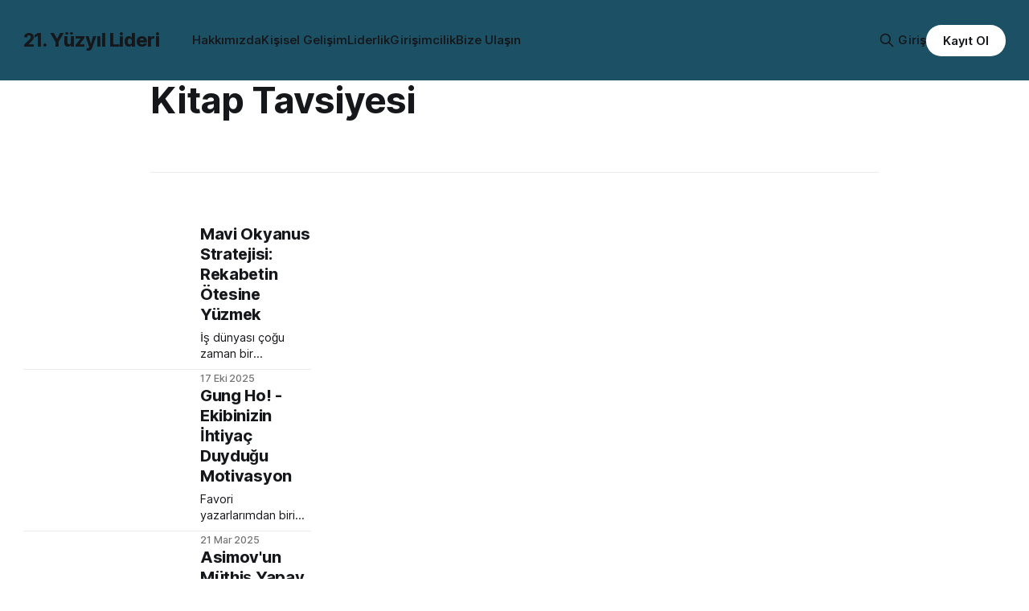

--- FILE ---
content_type: text/html; charset=utf-8
request_url: https://21yylideri.com/tag/kitap-tavsiyesi/
body_size: 9241
content:
<!DOCTYPE html>
<html lang="tr">
<head>

    <title>Kitap Tavsiyesi - 21. Yüzyıl Lideri</title>
    <meta charset="utf-8">
    <meta name="viewport" content="width=device-width, initial-scale=1.0">
    
    <link rel="preload" as="style" href="/assets/built/screen.css?v=60e6d9aee9">
    <link rel="preload" as="script" href="/assets/built/source.js?v=60e6d9aee9">
    
    <link rel="preload" as="font" type="font/woff2" href="/assets/fonts/inter-roman.woff2?v=60e6d9aee9" crossorigin="anonymous">
<style>
    @font-face {
        font-family: "Inter";
        font-style: normal;
        font-weight: 100 900;
        font-display: optional;
        src: url(/assets/fonts/inter-roman.woff2?v=60e6d9aee9) format("woff2");
        unicode-range: U+0000-00FF, U+0131, U+0152-0153, U+02BB-02BC, U+02C6, U+02DA, U+02DC, U+0304, U+0308, U+0329, U+2000-206F, U+2074, U+20AC, U+2122, U+2191, U+2193, U+2212, U+2215, U+FEFF, U+FFFD;
    }
</style>

    <link rel="stylesheet" type="text/css" href="/assets/built/screen.css?v=60e6d9aee9">

    <style>
        :root {
            --background-color: #ffffff
        }
    </style>

    <script type="2ac4800698d518237a4f8718-text/javascript">
        /* The script for calculating the color contrast has been taken from
        https://gomakethings.com/dynamically-changing-the-text-color-based-on-background-color-contrast-with-vanilla-js/ */
        var accentColor = getComputedStyle(document.documentElement).getPropertyValue('--background-color');
        accentColor = accentColor.trim().slice(1);

        if (accentColor.length === 3) {
            accentColor = accentColor[0] + accentColor[0] + accentColor[1] + accentColor[1] + accentColor[2] + accentColor[2];
        }

        var r = parseInt(accentColor.substr(0, 2), 16);
        var g = parseInt(accentColor.substr(2, 2), 16);
        var b = parseInt(accentColor.substr(4, 2), 16);
        var yiq = ((r * 299) + (g * 587) + (b * 114)) / 1000;
        var textColor = (yiq >= 128) ? 'dark' : 'light';

        document.documentElement.className = `has-${textColor}-text`;
    </script>

    <link rel="icon" href="https://21yylideri.com/content/images/size/w256h256/2025/01/21stCenturyLeader-1.png" type="image/png">
    <link rel="canonical" href="https://21yylideri.com/tag/kitap-tavsiyesi/">
    <meta name="referrer" content="no-referrer-when-downgrade">
    
    <meta property="og:site_name" content="21. Yüzyıl Lideri">
    <meta property="og:type" content="website">
    <meta property="og:title" content="Kitap Tavsiyesi - 21. Yüzyıl Lideri">
    <meta property="og:description" content="21. yüzyılda liderlik, kişisel gelişim, motivasyon ve girişimcilik kavramları üzerine güncel rehber ve makaleler">
    <meta property="og:url" content="https://21yylideri.com/tag/kitap-tavsiyesi/">
    <meta property="og:image" content="https://images.unsplash.com/photo-1517074962970-9385efda78fd?crop&#x3D;entropy&amp;cs&#x3D;tinysrgb&amp;fit&#x3D;max&amp;fm&#x3D;jpg&amp;ixid&#x3D;M3wxMTc3M3wwfDF8c2VhcmNofDl8fHN1bW1pdHxlbnwwfHx8fDE3MTU2NzY4Njh8MA&amp;ixlib&#x3D;rb-4.0.3&amp;q&#x3D;80&amp;w&#x3D;2000">
    <meta property="article:publisher" content="https://www.facebook.com/21yyLideri">
    <meta name="twitter:card" content="summary_large_image">
    <meta name="twitter:title" content="Kitap Tavsiyesi - 21. Yüzyıl Lideri">
    <meta name="twitter:description" content="21. yüzyılda liderlik, kişisel gelişim, motivasyon ve girişimcilik kavramları üzerine güncel rehber ve makaleler">
    <meta name="twitter:url" content="https://21yylideri.com/tag/kitap-tavsiyesi/">
    <meta name="twitter:image" content="https://images.unsplash.com/photo-1517074962970-9385efda78fd?crop&#x3D;entropy&amp;cs&#x3D;tinysrgb&amp;fit&#x3D;max&amp;fm&#x3D;jpg&amp;ixid&#x3D;M3wxMTc3M3wwfDF8c2VhcmNofDl8fHN1bW1pdHxlbnwwfHx8fDE3MTU2NzY4Njh8MA&amp;ixlib&#x3D;rb-4.0.3&amp;q&#x3D;80&amp;w&#x3D;2000">
    <meta name="twitter:site" content="@21yyLideri">
    <meta property="og:image:width" content="1200">
    <meta property="og:image:height" content="900">
    
    <script type="application/ld+json">
{
    "@context": "https://schema.org",
    "@type": "Series",
    "publisher": {
        "@type": "Organization",
        "name": "21. Yüzyıl Lideri",
        "url": "https://21yylideri.com/",
        "logo": {
            "@type": "ImageObject",
            "url": "https://21yylideri.com/content/images/size/w256h256/2025/01/21stCenturyLeader-1.png",
            "width": 60,
            "height": 60
        }
    },
    "url": "https://21yylideri.com/tag/kitap-tavsiyesi/",
    "name": "Kitap Tavsiyesi",
    "mainEntityOfPage": "https://21yylideri.com/tag/kitap-tavsiyesi/"
}
    </script>

    <meta name="generator" content="Ghost 6.10">
    <link rel="alternate" type="application/rss+xml" title="21. Yüzyıl Lideri" href="https://21yylideri.com/rss/">
    <script defer src="https://cdn.jsdelivr.net/ghost/portal@~2.56/umd/portal.min.js" data-i18n="true" data-ghost="https://21yylideri.com/" data-key="1c6c231530f8638612f1336f0c" data-api="https://21yylideri.com/ghost/api/content/" data-locale="tr" crossorigin="anonymous" type="2ac4800698d518237a4f8718-text/javascript"></script><style id="gh-members-styles">.gh-post-upgrade-cta-content,
.gh-post-upgrade-cta {
    display: flex;
    flex-direction: column;
    align-items: center;
    font-family: -apple-system, BlinkMacSystemFont, 'Segoe UI', Roboto, Oxygen, Ubuntu, Cantarell, 'Open Sans', 'Helvetica Neue', sans-serif;
    text-align: center;
    width: 100%;
    color: #ffffff;
    font-size: 16px;
}

.gh-post-upgrade-cta-content {
    border-radius: 8px;
    padding: 40px 4vw;
}

.gh-post-upgrade-cta h2 {
    color: #ffffff;
    font-size: 28px;
    letter-spacing: -0.2px;
    margin: 0;
    padding: 0;
}

.gh-post-upgrade-cta p {
    margin: 20px 0 0;
    padding: 0;
}

.gh-post-upgrade-cta small {
    font-size: 16px;
    letter-spacing: -0.2px;
}

.gh-post-upgrade-cta a {
    color: #ffffff;
    cursor: pointer;
    font-weight: 500;
    box-shadow: none;
    text-decoration: underline;
}

.gh-post-upgrade-cta a:hover {
    color: #ffffff;
    opacity: 0.8;
    box-shadow: none;
    text-decoration: underline;
}

.gh-post-upgrade-cta a.gh-btn {
    display: block;
    background: #ffffff;
    text-decoration: none;
    margin: 28px 0 0;
    padding: 8px 18px;
    border-radius: 4px;
    font-size: 16px;
    font-weight: 600;
}

.gh-post-upgrade-cta a.gh-btn:hover {
    opacity: 0.92;
}</style>
    <script defer src="https://cdn.jsdelivr.net/ghost/sodo-search@~1.8/umd/sodo-search.min.js" data-key="1c6c231530f8638612f1336f0c" data-styles="https://cdn.jsdelivr.net/ghost/sodo-search@~1.8/umd/main.css" data-sodo-search="https://21yylideri.com/" data-locale="tr" crossorigin="anonymous" type="2ac4800698d518237a4f8718-text/javascript"></script>
    
    <link href="https://21yylideri.com/webmentions/receive/" rel="webmention">
    <script defer src="/public/cards.min.js?v=60e6d9aee9" type="2ac4800698d518237a4f8718-text/javascript"></script>
    <link rel="stylesheet" type="text/css" href="/public/cards.min.css?v=60e6d9aee9">
    <script defer src="/public/comment-counts.min.js?v=60e6d9aee9" data-ghost-comments-counts-api="https://21yylideri.com/members/api/comments/counts/" type="2ac4800698d518237a4f8718-text/javascript"></script>
    <script defer src="/public/member-attribution.min.js?v=60e6d9aee9" type="2ac4800698d518237a4f8718-text/javascript"></script><style>:root {--ghost-accent-color: #1c5065;}</style>
    <link href="//cdn.jsdelivr.net" rel="dns-prefetch">
<link href="//images.unsplash.com" rel="dns-prefetch">
<link href="//static.cloudflareinsights.com" rel="dns-prefetch">
<link href="//cdn.popupsmart.com" rel="dns-prefetch">
<link href="//www.googletagmanager.com" rel="dns-prefetch">
<link href="//www.clarity.ms" rel="dns-prefetch">

</head>
<body class="tag-template tag-kitap-tavsiyesi has-sans-title has-sans-body">

<div class="gh-viewport">
    
    <header id="gh-navigation" class="gh-navigation is-left-logo has-accent-color gh-outer">
    <div class="gh-navigation-inner gh-inner">

        <div class="gh-navigation-brand">
            <a class="gh-navigation-logo is-title" href="https://21yylideri.com">
                    21. Yüzyıl Lideri
            </a>
            <button class="gh-search gh-icon-button" aria-label="Search this site" data-ghost-search>
    <svg xmlns="http://www.w3.org/2000/svg" fill="none" viewBox="0 0 24 24" stroke="currentColor" stroke-width="2" width="20" height="20"><path stroke-linecap="round" stroke-linejoin="round" d="M21 21l-6-6m2-5a7 7 0 11-14 0 7 7 0 0114 0z"></path></svg></button>            <button class="gh-burger gh-icon-button" aria-label="Menu">
                <svg xmlns="http://www.w3.org/2000/svg" width="24" height="24" fill="currentColor" viewBox="0 0 256 256"><path d="M224,128a8,8,0,0,1-8,8H40a8,8,0,0,1,0-16H216A8,8,0,0,1,224,128ZM40,72H216a8,8,0,0,0,0-16H40a8,8,0,0,0,0,16ZM216,184H40a8,8,0,0,0,0,16H216a8,8,0,0,0,0-16Z"></path></svg>                <svg xmlns="http://www.w3.org/2000/svg" width="24" height="24" fill="currentColor" viewBox="0 0 256 256"><path d="M205.66,194.34a8,8,0,0,1-11.32,11.32L128,139.31,61.66,205.66a8,8,0,0,1-11.32-11.32L116.69,128,50.34,61.66A8,8,0,0,1,61.66,50.34L128,116.69l66.34-66.35a8,8,0,0,1,11.32,11.32L139.31,128Z"></path></svg>            </button>
        </div>

        <nav class="gh-navigation-menu">
            <ul class="nav">
    <li class="nav-hakkimizda"><a href="https://21yylideri.com/about/">Hakkımızda</a></li>
    <li class="nav-kisisel-gelisim"><a href="https://21yylideri.com/tag/kisisel-gelisim/">Kişisel Gelişim</a></li>
    <li class="nav-liderlik"><a href="https://21yylideri.com/tag/liderlik/">Liderlik</a></li>
    <li class="nav-girisimcilik"><a href="https://21yylideri.com/tag/girisimcilik/">Girişimcilik</a></li>
    <li class="nav-bize-ulasin"><a href="https://21yylideri.com/bize-ulasin/">Bize Ulaşın</a></li>
</ul>

        </nav>

        <div class="gh-navigation-actions">
                <button class="gh-search gh-icon-button" aria-label="Search this site" data-ghost-search>
    <svg xmlns="http://www.w3.org/2000/svg" fill="none" viewBox="0 0 24 24" stroke="currentColor" stroke-width="2" width="20" height="20"><path stroke-linecap="round" stroke-linejoin="round" d="M21 21l-6-6m2-5a7 7 0 11-14 0 7 7 0 0114 0z"></path></svg></button>                <div class="gh-navigation-members">
                            <a href="#/portal/signin" data-portal="signin">Giriş</a>
                                <a class="gh-button" href="#/portal/signup" data-portal="signup">Kayıt Ol</a>
                </div>
        </div>

    </div>
</header>

    
<main class="gh-main gh-outer">

        <section class="gh-archive gh-inner">
            <div class="gh-archive-inner">
                <header class="gh-archive-wrapper">
                    <h1 class="gh-article-title is-title">Kitap Tavsiyesi</h1>
                </header>
                            </div>
        </section>

    
<section class="gh-container is-list gh-outer">
    <div class="gh-container-inner gh-inner">
        

        <main class="gh-main">
            <div class="gh-feed">



                        <article class="gh-card post tag-kitap-tavsiyesi tag-girisimcilik tag-strateji">
    <a class="gh-card-link" href="/mavi-okyanus-stratejisi/">
            <figure class="gh-card-image">
                <img
                    srcset="https://images.unsplash.com/photo-1560260240-c6ef90a163a4?crop&#x3D;entropy&amp;cs&#x3D;tinysrgb&amp;fit&#x3D;max&amp;fm&#x3D;webp&amp;ixid&#x3D;M3wxMTc3M3wwfDF8c2VhcmNofDMxfHxvY2VhbnxlbnwwfHx8fDE3NjA3MDY1NjF8MA&amp;ixlib&#x3D;rb-4.1.0&amp;q&#x3D;80&amp;w&#x3D;160 160w,
                            https://images.unsplash.com/photo-1560260240-c6ef90a163a4?crop&#x3D;entropy&amp;cs&#x3D;tinysrgb&amp;fit&#x3D;max&amp;fm&#x3D;webp&amp;ixid&#x3D;M3wxMTc3M3wwfDF8c2VhcmNofDMxfHxvY2VhbnxlbnwwfHx8fDE3NjA3MDY1NjF8MA&amp;ixlib&#x3D;rb-4.1.0&amp;q&#x3D;80&amp;w&#x3D;320 320w,
                            https://images.unsplash.com/photo-1560260240-c6ef90a163a4?crop&#x3D;entropy&amp;cs&#x3D;tinysrgb&amp;fit&#x3D;max&amp;fm&#x3D;webp&amp;ixid&#x3D;M3wxMTc3M3wwfDF8c2VhcmNofDMxfHxvY2VhbnxlbnwwfHx8fDE3NjA3MDY1NjF8MA&amp;ixlib&#x3D;rb-4.1.0&amp;q&#x3D;80&amp;w&#x3D;600 600w,
                            https://images.unsplash.com/photo-1560260240-c6ef90a163a4?crop&#x3D;entropy&amp;cs&#x3D;tinysrgb&amp;fit&#x3D;max&amp;fm&#x3D;webp&amp;ixid&#x3D;M3wxMTc3M3wwfDF8c2VhcmNofDMxfHxvY2VhbnxlbnwwfHx8fDE3NjA3MDY1NjF8MA&amp;ixlib&#x3D;rb-4.1.0&amp;q&#x3D;80&amp;w&#x3D;960 960w,
                            https://images.unsplash.com/photo-1560260240-c6ef90a163a4?crop&#x3D;entropy&amp;cs&#x3D;tinysrgb&amp;fit&#x3D;max&amp;fm&#x3D;webp&amp;ixid&#x3D;M3wxMTc3M3wwfDF8c2VhcmNofDMxfHxvY2VhbnxlbnwwfHx8fDE3NjA3MDY1NjF8MA&amp;ixlib&#x3D;rb-4.1.0&amp;q&#x3D;80&amp;w&#x3D;1200 1200w,
                            https://images.unsplash.com/photo-1560260240-c6ef90a163a4?crop&#x3D;entropy&amp;cs&#x3D;tinysrgb&amp;fit&#x3D;max&amp;fm&#x3D;webp&amp;ixid&#x3D;M3wxMTc3M3wwfDF8c2VhcmNofDMxfHxvY2VhbnxlbnwwfHx8fDE3NjA3MDY1NjF8MA&amp;ixlib&#x3D;rb-4.1.0&amp;q&#x3D;80&amp;w&#x3D;2000 2000w"
                    sizes="320px"
                    src="https://images.unsplash.com/photo-1560260240-c6ef90a163a4?crop&#x3D;entropy&amp;cs&#x3D;tinysrgb&amp;fit&#x3D;max&amp;fm&#x3D;jpg&amp;ixid&#x3D;M3wxMTc3M3wwfDF8c2VhcmNofDMxfHxvY2VhbnxlbnwwfHx8fDE3NjA3MDY1NjF8MA&amp;ixlib&#x3D;rb-4.1.0&amp;q&#x3D;80&amp;w&#x3D;600"
                    alt="Mavi Okyanus Stratejisi: Rekabetin Ötesine Yüzmek"
                    loading="lazy"
                >
            </figure>
        <div class="gh-card-wrapper">
                <p class="gh-card-tag">Kitap Tavsiyesi</p>
            <h3 class="gh-card-title is-title">Mavi Okyanus Stratejisi: Rekabetin Ötesine Yüzmek</h3>
                    <p class="gh-card-excerpt is-body">İş dünyası çoğu zaman bir köpekbalığı akvaryumu gibi.
Herkes aynı küçük havuzda, aynı balığın peşinde.
Sonuç?
Kanlı, kıpkırmızı sular.

Mavi Okyanus Stratejisi ise kulağımıza şunu fısıldıyor: &quot;Neden başka balıklarla aynı ve kısıtlı kaynaklar için yarışıyorsun?&quot;
Ve ekliyor: &quot;Git, kimsenin bilmediği bir denizde kendi balığını yakala.&quot;

Bu</p>
            <footer class="gh-card-meta">
<!--
             -->                    <time class="gh-card-date" datetime="2025-10-17">17 Eki 2025</time>
                <!--
         --></footer>
        </div>
    </a>
</article>
                        <article class="gh-card post tag-kitap-tavsiyesi">
    <a class="gh-card-link" href="/gung-ho-ekibinizin-ihtiyac-duydugu-motivasyon/">
            <figure class="gh-card-image">
                <img
                    srcset="/content/images/size/w160/format/webp/2025/03/gung-ho-kitap-ken-blanchard.jpg 160w,
                            /content/images/size/w320/format/webp/2025/03/gung-ho-kitap-ken-blanchard.jpg 320w,
                            /content/images/size/w600/format/webp/2025/03/gung-ho-kitap-ken-blanchard.jpg 600w,
                            /content/images/size/w960/format/webp/2025/03/gung-ho-kitap-ken-blanchard.jpg 960w,
                            /content/images/size/w1200/format/webp/2025/03/gung-ho-kitap-ken-blanchard.jpg 1200w,
                            /content/images/size/w2000/format/webp/2025/03/gung-ho-kitap-ken-blanchard.jpg 2000w"
                    sizes="320px"
                    src="/content/images/size/w600/2025/03/gung-ho-kitap-ken-blanchard.jpg"
                    alt="Gung Ho! - Ekibinizin İhtiyaç Duyduğu Motivasyon"
                    loading="lazy"
                >
            </figure>
        <div class="gh-card-wrapper">
                <p class="gh-card-tag">Kitap Tavsiyesi</p>
            <h3 class="gh-card-title is-title">Gung Ho! - Ekibinizin İhtiyaç Duyduğu Motivasyon</h3>
                    <p class="gh-card-excerpt is-body">Favori yazarlarımdan biri olan Ken Blanchard&#39;ın, Sheldon Bowles ile birlikte yazdığı Gung Ho adlı kitabı yıllar yıllar önce okumuştum. Geçenlerde bir seyahat sırasında sesli kitap olarak dinledim. Özellikle derin analizlerden uzak, çok sade ve hikayeleştirilmiş anlatımı ile okuyucunun kavramları kolayca içselleştirmesini sağlıyor.

Mevcut bir organizasyonda motivasyonu artırmak ve</p>
            <footer class="gh-card-meta">
<!--
             -->                    <time class="gh-card-date" datetime="2025-03-21">21 Mar 2025</time>
                <!--
         --></footer>
        </div>
    </a>
</article>
                        <article class="gh-card post tag-kitap-tavsiyesi">
    <a class="gh-card-link" href="/asimovun-muthis-yapay-zeka-ongorusu-kurek-mahkumu/">
            <figure class="gh-card-image">
                <img
                    srcset="/content/images/size/w160/format/webp/2025/02/Isaac-Asimov---The-Rest-of-the-Robots.jpg 160w,
                            /content/images/size/w320/format/webp/2025/02/Isaac-Asimov---The-Rest-of-the-Robots.jpg 320w,
                            /content/images/size/w600/format/webp/2025/02/Isaac-Asimov---The-Rest-of-the-Robots.jpg 600w,
                            /content/images/size/w960/format/webp/2025/02/Isaac-Asimov---The-Rest-of-the-Robots.jpg 960w,
                            /content/images/size/w1200/format/webp/2025/02/Isaac-Asimov---The-Rest-of-the-Robots.jpg 1200w,
                            /content/images/size/w2000/format/webp/2025/02/Isaac-Asimov---The-Rest-of-the-Robots.jpg 2000w"
                    sizes="320px"
                    src="/content/images/size/w600/2025/02/Isaac-Asimov---The-Rest-of-the-Robots.jpg"
                    alt="Asimov&#x27;un Müthiş Yapay Zeka Öngörüsü: Kürek Mahkumu"
                    loading="lazy"
                >
            </figure>
        <div class="gh-card-wrapper">
                <p class="gh-card-tag">Kitap Tavsiyesi</p>
            <h3 class="gh-card-title is-title">Asimov&#x27;un Müthiş Yapay Zeka Öngörüsü: Kürek Mahkumu</h3>
                    <p class="gh-card-excerpt is-body">Yıllar önce aldığım ve uzun zamandır yatağımın başucunda duran Asimov&#39;un &quot;The Rest of the Robots&quot; adlı kitabını sonunda bitirdim. Hikayelerin hepsi birbirinden güzeldi ama özellikle sonuncu hikaye olan Kürek Mahkumu şok etkisi yarattı.

Isaac Asimov&#39;un Robot serisini ve Üç Robot Yasası&#39;nı duymayan</p>
            <footer class="gh-card-meta">
<!--
             -->                    <time class="gh-card-date" datetime="2025-02-24">24 Şub 2025</time>
                <!--
         --></footer>
        </div>
    </a>
</article>
                        <article class="gh-card post tag-kitap-tavsiyesi tag-liderlik">
    <a class="gh-card-link" href="/bir-dakikalik-yonetici/">
            <figure class="gh-card-image">
                <img
                    srcset="/content/images/size/w160/format/webp/2024/03/bir-dakikalik-yonetici-1.jpg 160w,
                            /content/images/size/w320/format/webp/2024/03/bir-dakikalik-yonetici-1.jpg 320w,
                            /content/images/size/w600/format/webp/2024/03/bir-dakikalik-yonetici-1.jpg 600w,
                            /content/images/size/w960/format/webp/2024/03/bir-dakikalik-yonetici-1.jpg 960w,
                            /content/images/size/w1200/format/webp/2024/03/bir-dakikalik-yonetici-1.jpg 1200w,
                            /content/images/size/w2000/format/webp/2024/03/bir-dakikalik-yonetici-1.jpg 2000w"
                    sizes="320px"
                    src="/content/images/size/w600/2024/03/bir-dakikalik-yonetici-1.jpg"
                    alt="Bir Dakikalık Yönetici"
                    loading="lazy"
                >
            </figure>
        <div class="gh-card-wrapper">
                <p class="gh-card-tag">Kitap Tavsiyesi</p>
            <h3 class="gh-card-title is-title">Bir Dakikalık Yönetici</h3>
                    <p class="gh-card-excerpt is-body">Liderlik ve yönetim, her organizasyonun başarısı için kritik öneme sahiptir. Ken Blanchard ve Spencer Johnson&#39;un klasikleşmiş eseri &quot;Bir Dakikalık Yönetici,&quot; iş dünyasında liderlik ve yönetim becerilerinin özünü anlamak ve uygulamak isteyenler için değerli bir kaynaktır. Bu kitaptan çıkarılabilecek derinlemesine dersler, iş dünyasındaki liderlerin ve yöneticilerin başarılarını</p>
            <footer class="gh-card-meta">
<!--
             -->                    <time class="gh-card-date" datetime="2024-03-19">19 Mar 2024</time>
                <!--
         --></footer>
        </div>
    </a>
</article>
                        <article class="gh-card post tag-kitap-tavsiyesi tag-kisisel-gelisim">
    <a class="gh-card-link" href="/gtd-baslamayi-birak-bitirmeye-basla/">
            <figure class="gh-card-image">
                <img
                    srcset="https://images.unsplash.com/photo-1525972385596-02ad3049150b?crop&#x3D;entropy&amp;cs&#x3D;tinysrgb&amp;fit&#x3D;max&amp;fm&#x3D;webp&amp;ixid&#x3D;M3wxMTc3M3wwfDF8c2VhcmNofDQ3fHxkb25lfGVufDB8fHx8MTcxMDc0MTA4Mnww&amp;ixlib&#x3D;rb-4.0.3&amp;q&#x3D;80&amp;w&#x3D;160 160w,
                            https://images.unsplash.com/photo-1525972385596-02ad3049150b?crop&#x3D;entropy&amp;cs&#x3D;tinysrgb&amp;fit&#x3D;max&amp;fm&#x3D;webp&amp;ixid&#x3D;M3wxMTc3M3wwfDF8c2VhcmNofDQ3fHxkb25lfGVufDB8fHx8MTcxMDc0MTA4Mnww&amp;ixlib&#x3D;rb-4.0.3&amp;q&#x3D;80&amp;w&#x3D;320 320w,
                            https://images.unsplash.com/photo-1525972385596-02ad3049150b?crop&#x3D;entropy&amp;cs&#x3D;tinysrgb&amp;fit&#x3D;max&amp;fm&#x3D;webp&amp;ixid&#x3D;M3wxMTc3M3wwfDF8c2VhcmNofDQ3fHxkb25lfGVufDB8fHx8MTcxMDc0MTA4Mnww&amp;ixlib&#x3D;rb-4.0.3&amp;q&#x3D;80&amp;w&#x3D;600 600w,
                            https://images.unsplash.com/photo-1525972385596-02ad3049150b?crop&#x3D;entropy&amp;cs&#x3D;tinysrgb&amp;fit&#x3D;max&amp;fm&#x3D;webp&amp;ixid&#x3D;M3wxMTc3M3wwfDF8c2VhcmNofDQ3fHxkb25lfGVufDB8fHx8MTcxMDc0MTA4Mnww&amp;ixlib&#x3D;rb-4.0.3&amp;q&#x3D;80&amp;w&#x3D;960 960w,
                            https://images.unsplash.com/photo-1525972385596-02ad3049150b?crop&#x3D;entropy&amp;cs&#x3D;tinysrgb&amp;fit&#x3D;max&amp;fm&#x3D;webp&amp;ixid&#x3D;M3wxMTc3M3wwfDF8c2VhcmNofDQ3fHxkb25lfGVufDB8fHx8MTcxMDc0MTA4Mnww&amp;ixlib&#x3D;rb-4.0.3&amp;q&#x3D;80&amp;w&#x3D;1200 1200w,
                            https://images.unsplash.com/photo-1525972385596-02ad3049150b?crop&#x3D;entropy&amp;cs&#x3D;tinysrgb&amp;fit&#x3D;max&amp;fm&#x3D;webp&amp;ixid&#x3D;M3wxMTc3M3wwfDF8c2VhcmNofDQ3fHxkb25lfGVufDB8fHx8MTcxMDc0MTA4Mnww&amp;ixlib&#x3D;rb-4.0.3&amp;q&#x3D;80&amp;w&#x3D;2000 2000w"
                    sizes="320px"
                    src="https://images.unsplash.com/photo-1525972385596-02ad3049150b?crop&#x3D;entropy&amp;cs&#x3D;tinysrgb&amp;fit&#x3D;max&amp;fm&#x3D;jpg&amp;ixid&#x3D;M3wxMTc3M3wwfDF8c2VhcmNofDQ3fHxkb25lfGVufDB8fHx8MTcxMDc0MTA4Mnww&amp;ixlib&#x3D;rb-4.0.3&amp;q&#x3D;80&amp;w&#x3D;600"
                    alt="GTD: Başlamayı Bırak Bitirmeye Başla"
                    loading="lazy"
                >
            </figure>
        <div class="gh-card-wrapper">
                <p class="gh-card-tag">Kitap Tavsiyesi</p>
            <h3 class="gh-card-title is-title">GTD: Başlamayı Bırak Bitirmeye Başla</h3>
                    <p class="gh-card-excerpt is-body">Günümüzün hızlı tempolu dünyasında, teknoloji sayesinde işlerin yapış şekli kolaylaşsa da yapmamız gereken görevlerin sayısı sürekli olarak artmaktadır. Gerek özel hayatta gerekse iş hayatında bu görevleri zamanında ve kaliteli bir seviyede bitirmek daha önemli hale geldi. Bu konuda David Allen&#39;in 2001 yılında yayınladığı ve başucu eseri haline gelmiş</p>
            <footer class="gh-card-meta">
<!--
             -->                    <time class="gh-card-date" datetime="2024-03-18">18 Mar 2024</time>
                <!--
         --></footer>
        </div>
    </a>
</article>
                        <article class="gh-card post tag-kitap-tavsiyesi">
    <a class="gh-card-link" href="/hayatinizi-daha-bilincli-hale-getirme-rehberi-hizli-ve-yavas-dusunme/">
            <figure class="gh-card-image">
                <img
                    srcset="https://images.unsplash.com/photo-1465167797660-a2163cb7105a?crop&#x3D;entropy&amp;cs&#x3D;tinysrgb&amp;fit&#x3D;max&amp;fm&#x3D;webp&amp;ixid&#x3D;M3wxMTc3M3wwfDF8c2VhcmNofDgyfHx0aGlua3xlbnwwfHx8fDE2OTc5NjU1Mzh8MA&amp;ixlib&#x3D;rb-4.0.3&amp;q&#x3D;80&amp;w&#x3D;160 160w,
                            https://images.unsplash.com/photo-1465167797660-a2163cb7105a?crop&#x3D;entropy&amp;cs&#x3D;tinysrgb&amp;fit&#x3D;max&amp;fm&#x3D;webp&amp;ixid&#x3D;M3wxMTc3M3wwfDF8c2VhcmNofDgyfHx0aGlua3xlbnwwfHx8fDE2OTc5NjU1Mzh8MA&amp;ixlib&#x3D;rb-4.0.3&amp;q&#x3D;80&amp;w&#x3D;320 320w,
                            https://images.unsplash.com/photo-1465167797660-a2163cb7105a?crop&#x3D;entropy&amp;cs&#x3D;tinysrgb&amp;fit&#x3D;max&amp;fm&#x3D;webp&amp;ixid&#x3D;M3wxMTc3M3wwfDF8c2VhcmNofDgyfHx0aGlua3xlbnwwfHx8fDE2OTc5NjU1Mzh8MA&amp;ixlib&#x3D;rb-4.0.3&amp;q&#x3D;80&amp;w&#x3D;600 600w,
                            https://images.unsplash.com/photo-1465167797660-a2163cb7105a?crop&#x3D;entropy&amp;cs&#x3D;tinysrgb&amp;fit&#x3D;max&amp;fm&#x3D;webp&amp;ixid&#x3D;M3wxMTc3M3wwfDF8c2VhcmNofDgyfHx0aGlua3xlbnwwfHx8fDE2OTc5NjU1Mzh8MA&amp;ixlib&#x3D;rb-4.0.3&amp;q&#x3D;80&amp;w&#x3D;960 960w,
                            https://images.unsplash.com/photo-1465167797660-a2163cb7105a?crop&#x3D;entropy&amp;cs&#x3D;tinysrgb&amp;fit&#x3D;max&amp;fm&#x3D;webp&amp;ixid&#x3D;M3wxMTc3M3wwfDF8c2VhcmNofDgyfHx0aGlua3xlbnwwfHx8fDE2OTc5NjU1Mzh8MA&amp;ixlib&#x3D;rb-4.0.3&amp;q&#x3D;80&amp;w&#x3D;1200 1200w,
                            https://images.unsplash.com/photo-1465167797660-a2163cb7105a?crop&#x3D;entropy&amp;cs&#x3D;tinysrgb&amp;fit&#x3D;max&amp;fm&#x3D;webp&amp;ixid&#x3D;M3wxMTc3M3wwfDF8c2VhcmNofDgyfHx0aGlua3xlbnwwfHx8fDE2OTc5NjU1Mzh8MA&amp;ixlib&#x3D;rb-4.0.3&amp;q&#x3D;80&amp;w&#x3D;2000 2000w"
                    sizes="320px"
                    src="https://images.unsplash.com/photo-1465167797660-a2163cb7105a?crop&#x3D;entropy&amp;cs&#x3D;tinysrgb&amp;fit&#x3D;max&amp;fm&#x3D;jpg&amp;ixid&#x3D;M3wxMTc3M3wwfDF8c2VhcmNofDgyfHx0aGlua3xlbnwwfHx8fDE2OTc5NjU1Mzh8MA&amp;ixlib&#x3D;rb-4.0.3&amp;q&#x3D;80&amp;w&#x3D;600"
                    alt="Hızlı ve Yavaş Düşünme - Daniel Kahneman"
                    loading="lazy"
                >
            </figure>
        <div class="gh-card-wrapper">
                <p class="gh-card-tag">Kitap Tavsiyesi</p>
            <h3 class="gh-card-title is-title">Hayatınızı Daha Bilinçli Hale Getirme Rehberi: Hızlı ve Yavaş Düşünme</h3>
                    <p class="gh-card-excerpt is-body">Daniel Kahneman&#39;ın &quot;Hızlı ve Yavaş Düşünme&quot; adlı kitabı, insan zihni ve karar verme süreçleri üzerine bir derinlemesine yolculuk sunar. Kahneman, Nobel ödüllü bir davranışsal ekonomist, psikologdur ve kitabında yıllarca süren araştırmalarının sonuçlarını okuyuculara aktarır. Bu makalede, Kahneman&#39;ın kitabının ana konseptlerini özetleyecek ve günlük hayatta</p>
            <footer class="gh-card-meta">
<!--
             -->                    <time class="gh-card-date" datetime="2023-10-26">26 Eki 2023</time>
                <!--
         --></footer>
        </div>
    </a>
</article>
                        <article class="gh-card post tag-kitap-tavsiyesi tag-kisisel-gelisim tag-aliskanlik">
    <a class="gh-card-link" href="/steven-coveyin-etkili-insanlarin-7-aliskanligi-kitabindan-cikarilacak-degerli-dersler/">
            <figure class="gh-card-image">
                <img
                    srcset="https://images.unsplash.com/photo-1456513080510-7bf3a84b82f8?crop&#x3D;entropy&amp;cs&#x3D;tinysrgb&amp;fit&#x3D;max&amp;fm&#x3D;webp&amp;ixid&#x3D;M3wxMTc3M3wwfDF8c2VhcmNofDEwfHxib29rc3xlbnwwfHx8fDE2ODk4NjYyNzV8MA&amp;ixlib&#x3D;rb-4.0.3&amp;q&#x3D;80&amp;w&#x3D;160 160w,
                            https://images.unsplash.com/photo-1456513080510-7bf3a84b82f8?crop&#x3D;entropy&amp;cs&#x3D;tinysrgb&amp;fit&#x3D;max&amp;fm&#x3D;webp&amp;ixid&#x3D;M3wxMTc3M3wwfDF8c2VhcmNofDEwfHxib29rc3xlbnwwfHx8fDE2ODk4NjYyNzV8MA&amp;ixlib&#x3D;rb-4.0.3&amp;q&#x3D;80&amp;w&#x3D;320 320w,
                            https://images.unsplash.com/photo-1456513080510-7bf3a84b82f8?crop&#x3D;entropy&amp;cs&#x3D;tinysrgb&amp;fit&#x3D;max&amp;fm&#x3D;webp&amp;ixid&#x3D;M3wxMTc3M3wwfDF8c2VhcmNofDEwfHxib29rc3xlbnwwfHx8fDE2ODk4NjYyNzV8MA&amp;ixlib&#x3D;rb-4.0.3&amp;q&#x3D;80&amp;w&#x3D;600 600w,
                            https://images.unsplash.com/photo-1456513080510-7bf3a84b82f8?crop&#x3D;entropy&amp;cs&#x3D;tinysrgb&amp;fit&#x3D;max&amp;fm&#x3D;webp&amp;ixid&#x3D;M3wxMTc3M3wwfDF8c2VhcmNofDEwfHxib29rc3xlbnwwfHx8fDE2ODk4NjYyNzV8MA&amp;ixlib&#x3D;rb-4.0.3&amp;q&#x3D;80&amp;w&#x3D;960 960w,
                            https://images.unsplash.com/photo-1456513080510-7bf3a84b82f8?crop&#x3D;entropy&amp;cs&#x3D;tinysrgb&amp;fit&#x3D;max&amp;fm&#x3D;webp&amp;ixid&#x3D;M3wxMTc3M3wwfDF8c2VhcmNofDEwfHxib29rc3xlbnwwfHx8fDE2ODk4NjYyNzV8MA&amp;ixlib&#x3D;rb-4.0.3&amp;q&#x3D;80&amp;w&#x3D;1200 1200w,
                            https://images.unsplash.com/photo-1456513080510-7bf3a84b82f8?crop&#x3D;entropy&amp;cs&#x3D;tinysrgb&amp;fit&#x3D;max&amp;fm&#x3D;webp&amp;ixid&#x3D;M3wxMTc3M3wwfDF8c2VhcmNofDEwfHxib29rc3xlbnwwfHx8fDE2ODk4NjYyNzV8MA&amp;ixlib&#x3D;rb-4.0.3&amp;q&#x3D;80&amp;w&#x3D;2000 2000w"
                    sizes="320px"
                    src="https://images.unsplash.com/photo-1456513080510-7bf3a84b82f8?crop&#x3D;entropy&amp;cs&#x3D;tinysrgb&amp;fit&#x3D;max&amp;fm&#x3D;jpg&amp;ixid&#x3D;M3wxMTc3M3wwfDF8c2VhcmNofDEwfHxib29rc3xlbnwwfHx8fDE2ODk4NjYyNzV8MA&amp;ixlib&#x3D;rb-4.0.3&amp;q&#x3D;80&amp;w&#x3D;600"
                    alt="Steven Covey&#x27;in &quot;Etkili İnsanların 7 Alışkanlığı&quot; Kitabından Çıkarılacak Değerli Dersler"
                    loading="lazy"
                >
            </figure>
        <div class="gh-card-wrapper">
                <p class="gh-card-tag">Kitap Tavsiyesi</p>
            <h3 class="gh-card-title is-title">Steven Covey&#x27;in &quot;Etkili İnsanların 7 Alışkanlığı&quot; Kitabından Çıkarılacak Değerli Dersler</h3>
                    <p class="gh-card-excerpt is-body">Birçoğumuz etkili ve başarılı bir yaşam sürdürmek isteriz. Ancak, bu hedefe ulaşmak için nasıl hareket etmemiz gerektiği konusunda bazen rehberlik ararız. İşte bu noktada, Steven Covey&#39;in &quot;Etkili İnsanların 7 Alışkanlığı&quot; adlı kitabı devreye girer. Bu eser, kişisel ve profesyonel gelişimimizi destekleyen değerli bir kaynak olarak ön</p>
            <footer class="gh-card-meta">
<!--
             -->                    <time class="gh-card-date" datetime="2023-07-28">28 Tem 2023</time>
                <!--
         --></footer>
        </div>
    </a>
</article>
                        <article class="gh-card post tag-kisisel-gelisim tag-kitap-tavsiyesi tag-disiplin tag-hedef">
    <a class="gh-card-link" href="/buyuk-dusunmenin-buyusu-kisisel-gelisim-kitaplarinin-babasi/">
            <figure class="gh-card-image">
                <img
                    srcset="https://images.unsplash.com/photo-1513348355499-5bdba1597a80?crop&#x3D;entropy&amp;cs&#x3D;tinysrgb&amp;fit&#x3D;max&amp;fm&#x3D;webp&amp;ixid&#x3D;M3wxMTc3M3wwfDF8c2VhcmNofDk5fHx0aGlua3xlbnwwfHx8fDE2ODk1NzE3Mzl8MA&amp;ixlib&#x3D;rb-4.0.3&amp;q&#x3D;80&amp;w&#x3D;160 160w,
                            https://images.unsplash.com/photo-1513348355499-5bdba1597a80?crop&#x3D;entropy&amp;cs&#x3D;tinysrgb&amp;fit&#x3D;max&amp;fm&#x3D;webp&amp;ixid&#x3D;M3wxMTc3M3wwfDF8c2VhcmNofDk5fHx0aGlua3xlbnwwfHx8fDE2ODk1NzE3Mzl8MA&amp;ixlib&#x3D;rb-4.0.3&amp;q&#x3D;80&amp;w&#x3D;320 320w,
                            https://images.unsplash.com/photo-1513348355499-5bdba1597a80?crop&#x3D;entropy&amp;cs&#x3D;tinysrgb&amp;fit&#x3D;max&amp;fm&#x3D;webp&amp;ixid&#x3D;M3wxMTc3M3wwfDF8c2VhcmNofDk5fHx0aGlua3xlbnwwfHx8fDE2ODk1NzE3Mzl8MA&amp;ixlib&#x3D;rb-4.0.3&amp;q&#x3D;80&amp;w&#x3D;600 600w,
                            https://images.unsplash.com/photo-1513348355499-5bdba1597a80?crop&#x3D;entropy&amp;cs&#x3D;tinysrgb&amp;fit&#x3D;max&amp;fm&#x3D;webp&amp;ixid&#x3D;M3wxMTc3M3wwfDF8c2VhcmNofDk5fHx0aGlua3xlbnwwfHx8fDE2ODk1NzE3Mzl8MA&amp;ixlib&#x3D;rb-4.0.3&amp;q&#x3D;80&amp;w&#x3D;960 960w,
                            https://images.unsplash.com/photo-1513348355499-5bdba1597a80?crop&#x3D;entropy&amp;cs&#x3D;tinysrgb&amp;fit&#x3D;max&amp;fm&#x3D;webp&amp;ixid&#x3D;M3wxMTc3M3wwfDF8c2VhcmNofDk5fHx0aGlua3xlbnwwfHx8fDE2ODk1NzE3Mzl8MA&amp;ixlib&#x3D;rb-4.0.3&amp;q&#x3D;80&amp;w&#x3D;1200 1200w,
                            https://images.unsplash.com/photo-1513348355499-5bdba1597a80?crop&#x3D;entropy&amp;cs&#x3D;tinysrgb&amp;fit&#x3D;max&amp;fm&#x3D;webp&amp;ixid&#x3D;M3wxMTc3M3wwfDF8c2VhcmNofDk5fHx0aGlua3xlbnwwfHx8fDE2ODk1NzE3Mzl8MA&amp;ixlib&#x3D;rb-4.0.3&amp;q&#x3D;80&amp;w&#x3D;2000 2000w"
                    sizes="320px"
                    src="https://images.unsplash.com/photo-1513348355499-5bdba1597a80?crop&#x3D;entropy&amp;cs&#x3D;tinysrgb&amp;fit&#x3D;max&amp;fm&#x3D;jpg&amp;ixid&#x3D;M3wxMTc3M3wwfDF8c2VhcmNofDk5fHx0aGlua3xlbnwwfHx8fDE2ODk1NzE3Mzl8MA&amp;ixlib&#x3D;rb-4.0.3&amp;q&#x3D;80&amp;w&#x3D;600"
                    alt="Büyük Düşünmenin Büyüsü: Kişisel Gelişim Kitaplarının Atası"
                    loading="lazy"
                >
            </figure>
        <div class="gh-card-wrapper">
                <p class="gh-card-tag">Kişisel Gelişim</p>
            <h3 class="gh-card-title is-title">Büyük Düşünmenin Büyüsü: Kişisel Gelişim Kitaplarının Atası</h3>
                    <p class="gh-card-excerpt is-body">Başarıya giden yolda, düşünce gücünün ne kadar önemli olduğunu gösteren birçok kitap bulunmaktadır. Ancak, bu kitaplardan biri olan David J. Schwartz&#39;ın &quot;Büyük Düşünmenin Büyüsü&quot; adlı eseri, büyük düşünme yeteneğinin hayatımızı nasıl dönüştürebileceğine odaklanarak öne çıkmaktadır. 1959 yılında yazılmış olan kitap kişisel gelişim kitaplarının atası sayılmaktadır. Bu</p>
            <footer class="gh-card-meta">
<!--
             -->                    <time class="gh-card-date" datetime="2023-07-17">17 Tem 2023</time>
                <!--
         --></footer>
        </div>
    </a>
</article>
                        <article class="gh-card post tag-kisisel-gelisim tag-kitap-tavsiyesi">
    <a class="gh-card-link" href="/dort-bin-hafta-olumluler-icin-zaman-yonetimi/">
            <figure class="gh-card-image">
                <img
                    srcset="https://images.unsplash.com/photo-1518281420975-50db6e5d0a97?crop&#x3D;entropy&amp;cs&#x3D;tinysrgb&amp;fit&#x3D;max&amp;fm&#x3D;webp&amp;ixid&#x3D;M3wxMTc3M3wwfDF8c2VhcmNofDV8fGxpZmV8ZW58MHx8fHwxNjg3MTk1NDcyfDA&amp;ixlib&#x3D;rb-4.0.3&amp;q&#x3D;80&amp;w&#x3D;160 160w,
                            https://images.unsplash.com/photo-1518281420975-50db6e5d0a97?crop&#x3D;entropy&amp;cs&#x3D;tinysrgb&amp;fit&#x3D;max&amp;fm&#x3D;webp&amp;ixid&#x3D;M3wxMTc3M3wwfDF8c2VhcmNofDV8fGxpZmV8ZW58MHx8fHwxNjg3MTk1NDcyfDA&amp;ixlib&#x3D;rb-4.0.3&amp;q&#x3D;80&amp;w&#x3D;320 320w,
                            https://images.unsplash.com/photo-1518281420975-50db6e5d0a97?crop&#x3D;entropy&amp;cs&#x3D;tinysrgb&amp;fit&#x3D;max&amp;fm&#x3D;webp&amp;ixid&#x3D;M3wxMTc3M3wwfDF8c2VhcmNofDV8fGxpZmV8ZW58MHx8fHwxNjg3MTk1NDcyfDA&amp;ixlib&#x3D;rb-4.0.3&amp;q&#x3D;80&amp;w&#x3D;600 600w,
                            https://images.unsplash.com/photo-1518281420975-50db6e5d0a97?crop&#x3D;entropy&amp;cs&#x3D;tinysrgb&amp;fit&#x3D;max&amp;fm&#x3D;webp&amp;ixid&#x3D;M3wxMTc3M3wwfDF8c2VhcmNofDV8fGxpZmV8ZW58MHx8fHwxNjg3MTk1NDcyfDA&amp;ixlib&#x3D;rb-4.0.3&amp;q&#x3D;80&amp;w&#x3D;960 960w,
                            https://images.unsplash.com/photo-1518281420975-50db6e5d0a97?crop&#x3D;entropy&amp;cs&#x3D;tinysrgb&amp;fit&#x3D;max&amp;fm&#x3D;webp&amp;ixid&#x3D;M3wxMTc3M3wwfDF8c2VhcmNofDV8fGxpZmV8ZW58MHx8fHwxNjg3MTk1NDcyfDA&amp;ixlib&#x3D;rb-4.0.3&amp;q&#x3D;80&amp;w&#x3D;1200 1200w,
                            https://images.unsplash.com/photo-1518281420975-50db6e5d0a97?crop&#x3D;entropy&amp;cs&#x3D;tinysrgb&amp;fit&#x3D;max&amp;fm&#x3D;webp&amp;ixid&#x3D;M3wxMTc3M3wwfDF8c2VhcmNofDV8fGxpZmV8ZW58MHx8fHwxNjg3MTk1NDcyfDA&amp;ixlib&#x3D;rb-4.0.3&amp;q&#x3D;80&amp;w&#x3D;2000 2000w"
                    sizes="320px"
                    src="https://images.unsplash.com/photo-1518281420975-50db6e5d0a97?crop&#x3D;entropy&amp;cs&#x3D;tinysrgb&amp;fit&#x3D;max&amp;fm&#x3D;jpg&amp;ixid&#x3D;M3wxMTc3M3wwfDF8c2VhcmNofDV8fGxpZmV8ZW58MHx8fHwxNjg3MTk1NDcyfDA&amp;ixlib&#x3D;rb-4.0.3&amp;q&#x3D;80&amp;w&#x3D;600"
                    alt="Dört Bin Hafta: Ölümlüler İçin Zaman Yönetimi"
                    loading="lazy"
                >
            </figure>
        <div class="gh-card-wrapper">
                <p class="gh-card-tag">Kişisel Gelişim</p>
            <h3 class="gh-card-title is-title">Dört Bin Hafta: Ölümlüler İçin Zaman Yönetimi</h3>
                    <p class="gh-card-excerpt is-body">Zaman yönetimi… Kimimiz için sonsuz bir mücadele, kimimiz için sürekli ertelediğimiz bir beceri. Ancak Oliver Burkeman’ın &quot;Dört Bin Hafta: Ölümlüler İçin Zaman Yönetimi&quot; adlı kitabı, bu kavrama tamamen farklı bir pencereden bakıyor. Burkeman, ortalama bir insan ömrünün sadece 4.000 hafta olduğunu hatırlatarak, zamanı kontrol etme fikrini</p>
            <footer class="gh-card-meta">
<!--
             -->                    <time class="gh-card-date" datetime="2023-06-21">21 Haz 2023</time>
                <!--
         --></footer>
        </div>
    </a>
</article>

            </div>

        </main>


    </div>
</section>
</main>
    
    <footer class="gh-footer has-accent-color gh-outer">
    <div class="gh-footer-inner gh-inner">

        <div class="gh-footer-bar">
            <span class="gh-footer-logo is-title">
                    21. Yüzyıl Lideri
            </span>
            <nav class="gh-footer-menu">
                <ul class="nav">
    <li class="nav-abone-ol"><a href="#/portal/">Abone Ol</a></li>
    <li class="nav-ebeveyn-cocuk"><a href="https://21yylideri.com/tag/ebeveyn-cocuk/">Ebeveyn - Çocuk</a></li>
    <li class="nav-motivasyon"><a href="https://21yylideri.com/tag/motivasyon/">Motivasyon</a></li>
    <li class="nav-gizlilik-sozlesmesi"><a href="https://21yylideri.com/gizlilik/">Gizlilik Sözleşmesi</a></li>
    <li class="nav-ilk-okuyucun-burada"><a href="https://21yylideri.com/ilk-okuyucun-burada/">İlk Okuyucun Burada</a></li>
</ul>

            </nav>
            <div class="gh-footer-copyright">
                Powered by <a href="https://ghost.org/" target="_blank" rel="noopener">Ghost</a>
            </div>
        </div>

                <section class="gh-footer-signup">
                    <h2 class="gh-footer-signup-header is-title">
                        21. Yüzyıl Lideri
                    </h2>
                    <p class="gh-footer-signup-subhead is-body">
                        21. yüzyılda liderlik kavramı üzerine
                    </p>
                    <form class="gh-form" data-members-form>
    <input class="gh-form-input" id="footer-email" name="email" type="email" placeholder="email@adresim.com" required data-members-email>
    <button class="gh-button" type="submit" aria-label="Subscribe">
        <span><span>Kayıt Ol</span> <svg xmlns="http://www.w3.org/2000/svg" width="32" height="32" fill="currentColor" viewBox="0 0 256 256"><path d="M224.49,136.49l-72,72a12,12,0,0,1-17-17L187,140H40a12,12,0,0,1,0-24H187L135.51,64.48a12,12,0,0,1,17-17l72,72A12,12,0,0,1,224.49,136.49Z"></path></svg></span>
        <svg xmlns="http://www.w3.org/2000/svg" height="24" width="24" viewBox="0 0 24 24">
    <g stroke-linecap="round" stroke-width="2" fill="currentColor" stroke="none" stroke-linejoin="round" class="nc-icon-wrapper">
        <g class="nc-loop-dots-4-24-icon-o">
            <circle cx="4" cy="12" r="3"></circle>
            <circle cx="12" cy="12" r="3"></circle>
            <circle cx="20" cy="12" r="3"></circle>
        </g>
        <style data-cap="butt">
            .nc-loop-dots-4-24-icon-o{--animation-duration:0.8s}
            .nc-loop-dots-4-24-icon-o *{opacity:.4;transform:scale(.75);animation:nc-loop-dots-4-anim var(--animation-duration) infinite}
            .nc-loop-dots-4-24-icon-o :nth-child(1){transform-origin:4px 12px;animation-delay:-.3s;animation-delay:calc(var(--animation-duration)/-2.666)}
            .nc-loop-dots-4-24-icon-o :nth-child(2){transform-origin:12px 12px;animation-delay:-.15s;animation-delay:calc(var(--animation-duration)/-5.333)}
            .nc-loop-dots-4-24-icon-o :nth-child(3){transform-origin:20px 12px}
            @keyframes nc-loop-dots-4-anim{0%,100%{opacity:.4;transform:scale(.75)}50%{opacity:1;transform:scale(1)}}
        </style>
    </g>
</svg>        <svg class="checkmark" xmlns="http://www.w3.org/2000/svg" viewBox="0 0 52 52">
    <path class="checkmark__check" fill="none" d="M14.1 27.2l7.1 7.2 16.7-16.8"/>
    <style>
        .checkmark {
            width: 40px;
            height: 40px;
            display: block;
            stroke-width: 2.5;
            stroke: currentColor;
            stroke-miterlimit: 10;
        }

        .checkmark__check {
            transform-origin: 50% 50%;
            stroke-dasharray: 48;
            stroke-dashoffset: 48;
            animation: stroke .3s cubic-bezier(0.650, 0.000, 0.450, 1.000) forwards;
        }

        @keyframes stroke {
            100% { stroke-dashoffset: 0; }
        }
    </style>
</svg>    </button>
    <p data-members-error></p>
</form>                </section>

    </div>
</footer>    
</div>


<script src="/assets/built/source.js?v=60e6d9aee9" type="2ac4800698d518237a4f8718-text/javascript"></script>

<script async src="https://www.googletagmanager.com/gtag/js?id=G-28835NW5JB" type="2ac4800698d518237a4f8718-text/javascript"></script>
<script type="2ac4800698d518237a4f8718-text/javascript">
  window.dataLayer = window.dataLayer || [];
  function gtag(){dataLayer.push(arguments);}
  gtag('js', new Date());

  gtag('config', 'G-28835NW5JB');
</script>

<script type="2ac4800698d518237a4f8718-text/javascript">
    (function(c,l,a,r,i,t,y){
        c[a]=c[a]||function(){(c[a].q=c[a].q||[]).push(arguments)};
        t=l.createElement(r);t.async=1;t.src="https://www.clarity.ms/tag/"+i;
        y=l.getElementsByTagName(r)[0];y.parentNode.insertBefore(t,y);
    })(window, document, "clarity", "script", "miwuwg3sz1");
</script>

<script type="2ac4800698d518237a4f8718-text/javascript">
    (function(){
      const canSignUp = document.querySelector('.gh-navigation-members > [data-portal="signup"]');
      if (canSignUp) {
        window.setTimeout(appendJs, 7000);
      }

      function appendJs() {
        const s = document.createElement("script");
        s.setAttribute("type", "text/javascript");
        s.setAttribute("src", "https://cdn.popupsmart.com/bundle.js");
        s.setAttribute("data-id", "784192");
        document.head.appendChild(s);
      }
    })();
</script>

<!--
<script type="text/javascript">
    (function(){
      let modalShown = localStorage.getItem("modalShown");
      let scrollPercentage = 66;
      let canSignUp = document.querySelector('.gh-navigation-members > [data-portal="signup"]');
      
      document.onscroll = function() { 
        var pos = getVerticalScrollPercentage(document.body);
        if (canSignUp && !modalShown && pos > scrollPercentage) {
          window.location.href = '#/portal/signup/';
          
          modalShown = true;
          localStorage.setItem("modalShown", true);

          gtag("event", "modal_display", {});
        }
      };

      function getVerticalScrollPercentage(elm) {
        var p = elm.parentNode
        return (elm.scrollTop || p.scrollTop) / (p.scrollHeight - p.clientHeight ) * 100
      }
    })();
</script>
-->

<script src="/cdn-cgi/scripts/7d0fa10a/cloudflare-static/rocket-loader.min.js" data-cf-settings="2ac4800698d518237a4f8718-|49" defer></script><script defer src="https://static.cloudflareinsights.com/beacon.min.js/vcd15cbe7772f49c399c6a5babf22c1241717689176015" integrity="sha512-ZpsOmlRQV6y907TI0dKBHq9Md29nnaEIPlkf84rnaERnq6zvWvPUqr2ft8M1aS28oN72PdrCzSjY4U6VaAw1EQ==" data-cf-beacon='{"version":"2024.11.0","token":"ad74f3f946cc4971ade2e3dc4d3adc4e","r":1,"server_timing":{"name":{"cfCacheStatus":true,"cfEdge":true,"cfExtPri":true,"cfL4":true,"cfOrigin":true,"cfSpeedBrain":true},"location_startswith":null}}' crossorigin="anonymous"></script>
</body>
</html>
